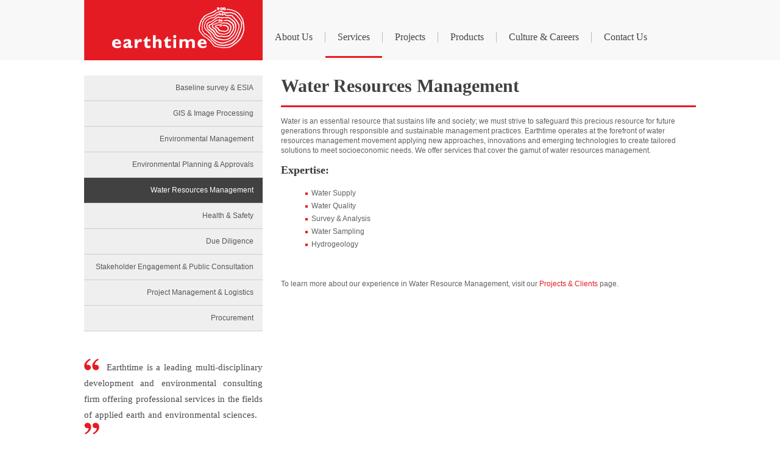

--- FILE ---
content_type: text/html; charset=UTF-8
request_url: https://earthtimegroup.com/7_20/portal/Services/Water_Resources_Management/
body_size: 15460
content:
		
		<!DOCTYPE html PUBLIC "-//W3C//DTD XHTML 1.0 Transitional//EN"/>
<html xmlns="http://www.w3.org/1999/xhtml">
<head>
	<title>Earthtime Group - Services - Water Resources Management</title>	
	<meta http-equiv="Content-Type" content="text/html; charset=UTF-8" />
	<meta name="title" content="Earthtime Group - Services - Water Resources Management" />
	<meta name="description" content="Liberian companies,Liberian consultancy companies,Lebanese consultancy companies,Business in Liberia,Water and sanitation in Liberia,Water and sanitation in Lebanon,Environment in Liberia ,Environment in Lebanon,Consultancy companies in Africa,Environmental consultancy companies in Africa,Geological consultancy companies in Africa ,Hydrogeological consultancy companies,Geological Mapping Companies ,Environmental studies in Africa,Wastewater management in Africa,Solid waste management in Africa,Mining studies in Africa,Environmental Policies in Africa,Geotechnical studies,Drilling and excavation supervision"/> 
	<meta name="keywords" content="Geology,Remote sensin,Mining ,Earth sciences,Fleet management and tracking systems,Geographical information system (GIS),Solid waste,Wastewater,Environmental Impact Assessment (EIA),water management,Wells,Pumping test ,Hydrogeology,Hydrology,Consultancy ,Water and sanitation,Geophysics,Earthtime,Consultancy,Quarry"/>
	
	
<script type="text/javascript" src="https://earthtimegroup.com/functions/jquery.js"></script><link href="https://earthtimegroup.com/ETIME_CSS/?uripath=https://earthtimegroup.com/" rel="stylesheet" type="text/css"/>	<link rel="shortcut icon" href="https://earthtimegroup.com/images/favicon.ico"/>
	
</head>

<body>

<div class="headerContainer">
	<div class="safeAreaCont">
    <table width="100%" border="0" cellspacing="0" cellpadding="0">
        <tr>
            <td width="293"><a href="https://earthtimegroup.com/homepage/"><img src="https://earthtimegroup.com/images/logo.gif" alt="Earthtime" title="Earthtime"></a></td>
            <td class="mainMenuCont">
            	
										<table border="0" cellspacing="0" cellpadding="0">
                    	<tr><td class="mainMenuBtn">
			 												<a href="https://earthtimegroup.com/3_23/portal/About_Us/Overview/"  id="menu3" onmouseover="MM_showHideLayers('sub3','','show');document.getElementById('menu3').className='menuHighlight';" onmouseout="MM_showHideLayers('sub3','','hide');document.getElementById('menu3').className='';">About Us</a>
			 												<div class="posRelative">
			 													<div class="absoluteSubMenu" id="sub3" onmouseover="MM_showHideLayers('sub3','','show');document.getElementById('menu3').className='menuHighlight';" onmouseout="MM_showHideLayers('sub3','','hide');document.getElementById('menu3').className='';">
				                        	<a href="https://earthtimegroup.com/3_23/portal/About_Us/Overview/" >Overview</a><a href="https://earthtimegroup.com/3_4/portal/About_Us/Mission___Vision/" >Mission & Vision</a><a href="https://earthtimegroup.com/3_5/portal/About_Us/Our_Values/" class="last">Our Values</a>
				                      	</div>
			                      	</div>
			                     </td>
			                     <td><img src="https://earthtimegroup.com/images/menu-sep.gif" alt="" ></td><td class="mainMenuBtn">
			 												<a href="https://earthtimegroup.com/7_12/portal/Services/Baseline_survey___ESIA/" class="selected" id="menu7" onmouseover="MM_showHideLayers('sub7','','show');document.getElementById('menu7').className='menuHighlight';" onmouseout="MM_showHideLayers('sub7','','hide');document.getElementById('menu7').className='menuHighlight';">Services</a>
			 												<div class="posRelative">
			 													<div class="absoluteSubMenu" id="sub7" onmouseover="MM_showHideLayers('sub7','','show');document.getElementById('menu7').className='menuHighlight';" onmouseout="MM_showHideLayers('sub7','','hide');document.getElementById('menu7').className='menuHighlight';">
				                        	<a href="https://earthtimegroup.com/7_12/portal/Services/Baseline_survey___ESIA/" >Baseline survey & ESIA</a><a href="https://earthtimegroup.com/7_26/portal/Services/GIS___Image_Processing/" >GIS & Image Processing</a><a href="https://earthtimegroup.com/7_14/portal/Services/Environmental_Management/" >Environmental Management</a><a href="https://earthtimegroup.com/7_21/portal/Services/Environmental_Planning___Approvals/" >Environmental Planning & Approvals</a><a href="https://earthtimegroup.com/7_20/portal/Services/Water_Resources_Management/" >Water Resources Management</a><a href="https://earthtimegroup.com/7_19/portal/Services/Health___Safety/" >Health & Safety</a><a href="https://earthtimegroup.com/7_13/portal/Services/Due_Diligence/" >Due Diligence</a><a href="https://earthtimegroup.com/7_24/portal/Services/Stakeholder_Engagement___Public_Consultation/" >Stakeholder Engagement & Public Consultation</a><a href="https://earthtimegroup.com/7_22/portal/Services/Project_Management___Logistics/" >Project Management & Logistics</a><a href="https://earthtimegroup.com/7_25/portal/Services/Procurement/" class="last">Procurement</a>
				                      	</div>
			                      	</div>
			                     </td>
			                     <td><img src="https://earthtimegroup.com/images/menu-sep.gif" alt="" ></td><td class="mainMenuBtn">
			 												<a href="https://earthtimegroup.com/9_15/portal/Projects/All_Projects/"  id="menu9" onmouseover="MM_showHideLayers('sub9','','show');document.getElementById('menu9').className='menuHighlight';" onmouseout="MM_showHideLayers('sub9','','hide');document.getElementById('menu9').className='';">Projects</a>
			 												<div class="posRelative">
			 													<div class="absoluteSubMenu" id="sub9" onmouseover="MM_showHideLayers('sub9','','show');document.getElementById('menu9').className='menuHighlight';" onmouseout="MM_showHideLayers('sub9','','hide');document.getElementById('menu9').className='';">
				                        	<a href="https://earthtimegroup.com/9_15/portal/Projects/All_Projects/" class="last">All Projects</a>
				                      	</div>
			                      	</div>
			                     </td>
			                     <td><img src="https://earthtimegroup.com/images/menu-sep.gif" alt="" ></td>
													<td class="mainMenuBtn"><a href="https://earthtimegroup.com/8/portal/Products/" >Products</a></td><td><img src="https://earthtimegroup.com/images/menu-sep.gif" alt="" ></td>
													<td class="mainMenuBtn"><a href="https://earthtimegroup.com/10/portal/Culture___Careers/" >Culture & Careers</a></td><td><img src="https://earthtimegroup.com/images/menu-sep.gif" alt="" ></td>
													<td class="mainMenuBtn"><a href="https://earthtimegroup.com/11/portal/Contact_Us/" >Contact Us</a></td></tr>
                </table> 
                
            </td>
        </tr>
    </table>
    </div>
</div>

	<div class="subMiddleSection">
	<div class="safeAreaCont">
    <div id="safeheight">
    <table width="100%" border="0" cellspacing="0" cellpadding="0" >
        <tr>
            <td width="293">
	            	            <div class="leftmenuCont"><a href="https://earthtimegroup.com/7_12/portal/Services/Baseline_survey___ESIA/" >Baseline survey & ESIA</a><a href="https://earthtimegroup.com/7_26/portal/Services/GIS___Image_Processing/" >GIS & Image Processing</a><a href="https://earthtimegroup.com/7_14/portal/Services/Environmental_Management/" >Environmental Management</a><a href="https://earthtimegroup.com/7_21/portal/Services/Environmental_Planning___Approvals/" >Environmental Planning & Approvals</a><a href="https://earthtimegroup.com/7_20/portal/Services/Water_Resources_Management/" class="selected">Water Resources Management</a><a href="https://earthtimegroup.com/7_19/portal/Services/Health___Safety/" >Health & Safety</a><a href="https://earthtimegroup.com/7_13/portal/Services/Due_Diligence/" >Due Diligence</a><a href="https://earthtimegroup.com/7_24/portal/Services/Stakeholder_Engagement___Public_Consultation/" >Stakeholder Engagement & Public Consultation</a><a href="https://earthtimegroup.com/7_22/portal/Services/Project_Management___Logistics/" >Project Management & Logistics</a><a href="https://earthtimegroup.com/7_25/portal/Services/Procurement/" >Procurement</a></div>	<div class="quoteContainer1">
	            	<img  src="https://earthtimegroup.com/images/quotes-left.gif" alt="">&nbsp;&nbsp;Earthtime is a leading multi-disciplinary development and environmental consulting firm offering professional services in the fields of applied earth and environmental sciences.&nbsp;&nbsp;<img  src="https://earthtimegroup.com/images/quotes-right.gif"
	           </div>	          </td>
            <td width="30"><img  src="https://earthtimegroup.com/images/spacer.gif" alt="" width="30" height="1"></td>
            <td>
            								<div class="pageHead">
		            <table width="100%" border="0" cellspacing="0" cellpadding="0">
		                <tr>
		                    <td><h1>Water Resources Management</h1></td>
		                    <td class="valignMiddle">
		                    	<div class="breadCrumbCont">
		                    			                    	</div></td>
		                </tr>
		            </table>
	            </div>	            
	            	            		          
		          <div class="detailsContent">Water is an essential resource that sustains life and society; we must strive to safeguard this precious resource for future generations through responsible and sustainable management practices. Earthtime operates at the forefront of water resources management movement applying new approaches, innovations and emerging technologies to create tailored solutions to meet socioeconomic needs. We offer services that cover the gamut of water resources management. <br /><br />
<h3><strong>Expertise: </strong></h3>
<blockquote>
<ul style="list-style-type: square;">
<li>Water Supply</li>
<li>Water Quality</li>
<li>Survey &amp; Analysis</li>
<li>Water Sampling</li>
<li>Hydrogeology</li>
</ul>
</blockquote>
<br /><br />To learn more about our experience in Water Resource Management, visit our <a href="http://www.earthtimegroup.com/9_15/portal/Projects/All_Projects/">Projects &amp; Clients</a> page.</div>		        	</div>
	                        </td>
        </tr>
    </table>  	</div>
  </div>
</div>


 	<div class="footerContainer">
	<div class="safeAreaCont">
    <table width="100%" border="0" cellspacing="0" cellpadding="0">
        <tr>
             
           
													<td>
														<div class="sitemapLevel1"><a href="https://earthtimegroup.com/3_23/portal/About_Us/Overview/">About Us</a></div>
                						<div class="sitemapLevel2">
                						<a href="https://earthtimegroup.com/3_23/portal/About_Us/Overview/" >Overview</a><a href="https://earthtimegroup.com/3_4/portal/About_Us/Mission___Vision/" >Mission & Vision</a><a href="https://earthtimegroup.com/3_5/portal/About_Us/Our_Values/" >Our Values</a>
                						</div>
                					</td>
                					<td width="40"><img src="https://earthtimegroup.com/images/spacer.gif" alt="" width="40" height="1"></td>				
													
													<td>
														<div class="sitemapLevel1"><a href="https://earthtimegroup.com/7_12/portal/Services/Baseline_survey___ESIA/">Services</a></div>
                						<div class="sitemapLevel2">
                						<a href="https://earthtimegroup.com/7_12/portal/Services/Baseline_survey___ESIA/" >Baseline survey & ESIA</a><a href="https://earthtimegroup.com/7_26/portal/Services/GIS___Image_Processing/" >GIS & Image Processing</a><a href="https://earthtimegroup.com/7_14/portal/Services/Environmental_Management/" >Environmental Management</a><a href="https://earthtimegroup.com/7_21/portal/Services/Environmental_Planning___Approvals/" >Environmental Planning & Approvals</a><a href="https://earthtimegroup.com/7_20/portal/Services/Water_Resources_Management/" >Water Resources Management</a><a href="https://earthtimegroup.com/7_19/portal/Services/Health___Safety/" >Health & Safety</a><a href="https://earthtimegroup.com/7_13/portal/Services/Due_Diligence/" >Due Diligence</a><a href="https://earthtimegroup.com/7_24/portal/Services/Stakeholder_Engagement___Public_Consultation/" >Stakeholder Engagement & Public Consultation</a><a href="https://earthtimegroup.com/7_22/portal/Services/Project_Management___Logistics/" >Project Management & Logistics</a><a href="https://earthtimegroup.com/7_25/portal/Services/Procurement/" >Procurement</a>
                						</div>
                					</td>
                					<td width="40"><img src="https://earthtimegroup.com/images/spacer.gif" alt="" width="40" height="1"></td>				
													
													<td>
														<div class="sitemapLevel1"><a href="https://earthtimegroup.com/9_15/portal/Projects/All_Projects/">Projects</a></div>
                						<div class="sitemapLevel2">
                						<a href="https://earthtimegroup.com/9_15/portal/Projects/All_Projects/" >All Projects</a>
                						</div>
                					</td>
                					<td width="40"><img src="https://earthtimegroup.com/images/spacer.gif" alt="" width="40" height="1"></td>				
													<td>
														<div class="sitemapLevel1"><a href="https://earthtimegroup.com/8/portal/Products/">Products</a></div>
                					
														<div class="sitemapLevel1"><a href="https://earthtimegroup.com/10/portal/Culture___Careers/">Culture & Careers</a></div>
                					
														<div class="sitemapLevel1"><a href="https://earthtimegroup.com/11/portal/Contact_Us/">Contact Us</a></div>
                					</td>
                							<td width="40"><img src="https://earthtimegroup.com/images/spacer.gif" alt="" width="40" height="1"></td>            <td width="40"><img src="https://earthtimegroup.com/images/spacer.gif" alt="" width="40" height="1"></td>
            <td>
            	
            	<div>
            		<table width="100%" border="0" cellspacing="0" cellpadding="0">
            			<tr>
            				<td >
            					<table border="0" cellspacing="0" cellpadding="0">
            						<tr>
            							<td class="findUsTitle"><!--Find us--> Coming soon on
            							<div style="padding:10px 10px 0 10px">
            								<a href="javascript:return false();" target="_new"><img src="https://earthtimegroup.com/images/fbook-icon.gif" alt="Facebpook" title="Facebook"></a>&nbsp;
            								<a href="javascript:return false();" target="_new"><img src="https://earthtimegroup.com/images/twitter-icon.gif" alt="Twitter" title="Twitter"></a>
            							</div>	
            							</td>
            						</tr>
            					</table>
            				</td>
            			</tr>
            		</table>
            	</div>
	           
	          </td>
        </tr>
    </table>
    </div>
</div>
<div class="copyrightCont">
	<div class="safeAreaCont" align="right">All rights reserved for Earthtime 2013</div>
</div>
<script type="text/javascript" src="https://earthtimegroup.com/functions/functions.js"></script>		
</body>
</html>	

--- FILE ---
content_type: text/css
request_url: https://earthtimegroup.com/ETIME_CSS/?uripath=https://earthtimegroup.com/
body_size: 9518
content:
body,form,ul,li,h1,h2,h3,h4,h5,h6,p{
	padding:0px;
	margin:0px;
}
li{
	list-style:none;
	list-style-type:none;
	list-style-image:none;
}
td,div{
	vertical-align:top;
	font-family:Arial;
}
img{
	border:0px;
}
.headerContainer{
	background:#F8F8F8;
	width:100%;
}
.safeAreaCont{
	width:1004px;
	margin:0 auto;
}
.mainMenuBtn,.absoluteBannertext{
	font-size:16px;
	color:#464646;
	font-family:"Trebuchet MS";
}
.absoluteBannertext{
	font-size:18px;
	font-weight:bold;
	position:absolute;
	left:0px;
	bottom:0px;
	width:100%;
	background:url(../images/banner-back.png) repeat-x;
}
.absoluteBannertextPad{
	padding:15px 45px;
}
.mainMenuBtn a{
	color:#464646;
	text-decoration:none;
	display:block;
	padding:0 20px 22px 20px;
	border-bottom:3px solid #F8F8F8;
}
.mainMenuBtn a:hover,a.menuHighlight,.mainMenuBtn a.selected{
	border-bottom:3px solid #E51B24;
}
.mainMenuCont{
	padding:52px 0 0 0;
}
.posRelative{
	position:relative;
}
.absoluteSubMenu{
	position:absolute;
	left:0px;
	top:0px;
	visibility:hidden;
	width:195px;
	background:url(../images/submenuback.png) repeat-y;
	z-index:999;
}
.absoluteSubMenu a{
	display:block;
	border-bottom:1px solid #D5D5D5;
	padding:7px 0 7px 30px;
	margin-bottom:7px;
	font-size:12px;
	color:#464646;
	text-decoration:none;
}
.absoluteSubMenu a:hover{
	border-bottom:1px solid #D5D5D5;
	color:#E51B24;
}
.absoluteSubMenu a.last{
	border-bottom:0xp;
	margin-bottom:0px;
}
.viewallLink,.viewallLink a{
	text-align:right;
	font-size:12px;
	color:#E51B24;
	text-decoration:none;
	font-family:"Trebuchet MS";
}
.viewallLink a:hover{
	color:#373737;
}
h1{
	font-size:22px;
	font-weight:bold;
	color:#373737;
	font-family:"Trebuchet MS";
}
.keyprojectsBorder,.featuredLinks,.careersCont,.servicesContainer{
	border-bottom:2px solid #E51B24;
}
.absoluteKeyProjectsInfos{
	position:absolute;
	width:100%;
	left:0px;
	bottom:10px;
	background:url(../images/keyprojects-picback.png) repeat-x;
	font-size:14px;
	color:#FFF;
	font-weight:bold;
	font-family:"Trebuchet MS";
}
.absoluteKeyProjectsPad{
	padding:10px;
}
.margBottom15{
	margin-bottom:15px;
}
.featuredLinks{
	background:#F6F6F6;
}
.featuredLinks a{
	display:block;
	border-bottom:1px solid #DFDFDF;
	font-size:12px;
	text-decoration:none;
	color:#343434;
	font-weight:bold;
	/*padding:12px 70px 11px 30px;*/
	padding:12px 20px 11px 15px;
	line-height:18px;
}
.featuredLinks a:hover,.serviceTitle a:hover,.sitemapLevel1 a{
	color:#E51B24;
}
/*.quoteContainer{*/
.quoteContainer1{
	font-size:15px;
	color:#4A4A4A;
	line-height:26px;
	font-family:"Trebuchet MS";
	/*margin:0 50px 10px 0;*/
	margin:0 0 10px 0;
	text-align:justify;
	text-justify:inter-word;

}
.quoteContainer span{
	font-weight:bold;
	color:#1C1C1C;
}
.middlePad{
	padding:40px 15px;
}
.careersCont{
	color:#474747;
	font-family:"Trebuchet MS";
	font-size:16px;
	padding:0 25px;
	line-height:19px;
	height:228px;
	background:#F6F6F6;
}
.imageEffect{
	opacity:0.8;
}
.imageEffect:hover{
	opacity:1;
}
.margBottom35{
	margin-bottom:35px;
}
.servicesContainer{
	background:#F6F6F6;
}
.alignLeft{
	text-align:left;
}
.serviceTextCont{
	padding:10px 35px;
	font-size:12px;
	color:#474747;
	font-family:"Trebuchet MS";
	line-height:19px;
}
.serviceTitle,.serviceDescp{
	margin-bottom:7px;
}

.serviceTitle,.serviceTitle a{
	font-family:"Trebuchet MS";
	font-size:18px;
	font-weight:bold;
	color:#363636;
	text-decoration:none;
}
.sitemapLevel1 a{
	display:block;
	background:url(../images/sitemapicon.gif) no-repeat left 3px;
	padding:0 0 0 12px;
	color:#414141;
	font-size:14px;
	font-family:"Trebuchet MS";
	text-decoration:none;
	margin-bottom:5px;
}
.sitemapLevel2 a{
	font-size:11px;
	color:#797979;
	display:block;
	padding:0 0 0 12px;
	text-decoration:none;
}
.footerContainer{
	background:#F8F8F8;
	padding:25px 0;
}
.footerContainer .safeAreaCont{
	padding:0 0 0 30px;
}
.findUsTitle{
	font-size:16px;
	color:#414141;
	margin-bottom:10px;
	font-family:"Trebuchet MS";
	padding:3px 13px 0 0;
}
.newsletterCont{
	background:#FFF;
	height:39px;
	width:227px;
}
.newsletterCont input{
	background:none;
	border:0px;
	width:200px;
	margin:11px 0 0 7px;
	font-size:11px;
	font-style:italic;
	font-family:Georgia;
	color:#676767;
}
.copyrightCont{
	background:#3E3E3E;
	font-size:11px;
	color:#FFFFFF;
	padding:7px 30px 7px 0;
}
.leftmenuCont{
	margin-bottom:45px;
}
.leftmenuCont a{
	display:block;
	background:#EFEFEF;
	color:#575757;
	font-size:12px;
	text-decoration:none;
	/*padding:12px 25px 12px 80px;*/
	padding:12px 15px 12px 15px;
	text-align:right;
	line-height:17px;
	border-bottom:1px solid #CDCDCD;
}
.leftmenuCont a:hover,.leftmenuCont a.selected{
	background:#414141;
	color:#FFF;
}
.subMiddleSection{
	padding:25px 0 45px 0;
}
.subMiddleSection .quoteContainer{
	margin-right:30px;
}
.subMiddleSection h1{
	font-size:30px;
	color:#414141;
	font-family:"Trebuchet MS";
}
.pageHead{
	border-bottom:3px solid #E51B24;
	padding-bottom:15px;
	margin-bottom:15px;
}
.listingContainer{
	background:#F9F9F9;
	padding:20px;
}
.projectListingDetails,.productListingDetails{
	color:#616161;
	font-size:12px;
}
.whiteRow{
	background:#FFF;
}
.breadCrumbCont,.breadCrumbCont a{
	text-align:right;
	font-size:11px;
	color:#797979;
	text-decoration:none;
}
.breadCrumbCont a:hover,.breadCrumbCont a.selected{
	color:#E51B24;
}
.valignMiddle,.viewallLink,.viewallLink a,.careersCont,.serviceTextCont,.projectListingDetails{
	vertical-align:middle !important;
}
.paginationContainer{
	text-align:center;
	color:#373737;
	font-size:12px;
	font-family:"Trebuchet MS";
	background:#F6F6F6;
	padding:10px 0;
	margin-top:15px;
}
.paginationContainer a{
	text-decoration:none;
	display:inline-block;
	color:#373737;
	padding:4px 10px;
	margin:0 4px;
}
.paginationContainer a:hover,.paginationContainer a.selected{
	color:#FFF;
	background:#E51D26;
}
a.inactive{
	color:#A4A4A4;
}
.productsListing li{
	background:#F9F9F9;
	width:480px;
	height:255px;
	float:left;
	margin:0 43px 43px 0;
}
.productsListing li.last{
	margin:0px 0 43px 0;
}
.productsListing li div.paddingCont{
	padding:15px;
}
.mainPicCont{
	width:190px;
	height:140px;
	border:2px solid #F0F0F0;
	text-align:center;
	vertical-align:middle !important;
	background:#FFF;
}
.relatedProdBorder{
	border:2px solid #F0F0F0;
}
.productLink{
	margin-bottom:25px;
}
.productLink a{
	text-decoration:underline;
	color:#E51B24;
}
.productLink a:hover{
	text-decoration:none;
}
h2{
	font-size:22px;
	font-weight:bold;
	color:#414141;
	margin-bottom:20px;
}
.contactInfosLeft,.contactInfosRight{
	width:50%;
	font-size:12px;
	color:#616161;
	line-height:17px;
}
.contactCountry{
	margin-bottom:10px;
	color:#E51B24;
	font-weight:bold;
}
.contactInfosLeft a,.contactInfosRight a{
	text-decoration:underline;
	color:#E51B24;
}
.contactInfosLeft a:hover,.contactInfosRight a:hover{
	text-decoration:none;
}
.contactInfosLeft{
	padding-right:50px;
}
.contactInfosRight{
	padding-left:50px;
	border-left:1px solid #D4D4D4;
}
.margBottom10{
	margin-bottom:10px;
}
.contactInfosRow{
	margin-bottom:30px;
	padding-bottom:30px;
	border-bottom:1px dotted #BDBDBD;
}
.mandatoryFieldMsg{
	position:relative;
	top:-13px;
	color:#939292;
	font-size:12px;
}
.errorMessage{
	font-size:14px;
	color:#E51B24;
	margin-bottom:25px;
}
.textFieldBack{
	background:url(../images/textfieldback.gif) no-repeat;
	width:311px;
	height:41px;
}
.textFieldBackMandatory{
	background:url(../images/mandatoryback.gif) no-repeat;
}
.textAreaBack{
	background:url(../images/textareaback.gif) no-repeat;
	width:311px;
	height:145px;
}
.textFieldBack input,.textAreaBack textarea{
	background:none;
	border:0px;
	margin:13px 0 0 7px;
	font-family:Arial;
	font-size:12px;
	color:#1D1C1C;
	width:290px;
}
.textAreaBack textarea{
	height:120px;
}
.formLabel{
	font-size:14px;
	color:#1D1C1C;
	font-family:"Trebuchet MS";
	padding:10px 40px 30px 0;
}
.formButtonsCont{
	text-align:right;
	padding-top:15px;
}
.companyList li{
	height:190px;
}
.filterSearchBack{
	background:url(../images/filterfieldback.gif) no-repeat;
	width:168px;
	height:32px;
	margin:0 7px 0 15px;
}
.filterSearchBack select{
	border:0px;
	background:none;
	font-family:Arial;
	font-size:12px;
	color:#525252;
	width:150px;
	margin:7px 0 0 7px;
}
.filterByText{
	font-size:12px;
	font-weight:bold;
	color:#232323;
}
.filterCont td{
	vertical-align:middle !important;
}
h3{
	font-size:18px;
	font-weight:bold;
	color:#373737;
	font-family:"Trebuchet MS";
	margin-bottom:15px;
}
.detailsContent{
	font-size:12px;
	color:#616161;
	line-height:16px;
}
.detailsContent ul{
	padding:7px 0 0 0;
}
.detailsContent ul li{
	padding:0 0 5px 10px;
	background:url(../images/contentbuller.gif) no-repeat left 7px;
}

.detailsContent p{
	font-size:12px;
	color:#616161;
	line-height:16px;
}

.detailsContent a{
	color:#E51B24;
	text-decoration:none;
}
.detailsContent a:hover{
	color:#E51B24;
	text-decoration:underline;
}
h4{
	font-size:14px;
	color:#373737;
	margin-bottom:10px;
	font-weight:bold;
}
.backContainer{
	padding:10px;
	background:#F6F6F6;
	margin-top:20px;
}
.active{
	border:1px solid #E51B24 !important;
}

#safeheight{
	min-height:350px;
}

.homedetailsContent{
	font-size:14px;
	color:#616161;
	line-height:23px;
	padding-bottom:4px;
}

.homedetailsContent{
	font-size:14px;
	color:#616161;
	line-height:23px;
}

.homedetailsContent h1{
	font-size:22px;
	font-weight:bold;
	color:#373737;
	font-family:"Trebuchet MS";
	padding-bottom:16px;
}

a.morelink {
		color:#E51B24;
    text-decoration:underline;
    outline: none;
    font-size:11px;
}
.morecontent span {
    display: none;
}

--- FILE ---
content_type: text/javascript
request_url: https://earthtimegroup.com/functions/functions.js
body_size: 1455
content:
/****************************************** Dropdown & Rollover Menu ****************************/
function MM_swapImgRestore() { 
  var i,x,a=document.MM_sr; for(i=0;a&&i<a.length&&(x=a[i])&&x.oSrc;i++) x.src=x.oSrc;
}

function MM_swapImage() {
  var i,j=0,x,a=MM_swapImage.arguments; document.MM_sr=new Array; for(i=0;i<(a.length-2);i+=3)
   if ((x=MM_findObj(a[i]))!=null){document.MM_sr[j++]=x; if(!x.oSrc) x.oSrc=x.src; x.src=a[i+2];}
}

function MM_findObj(n, d) {
	var p,i,x;  if(!d) d=document; if((p=n.indexOf("?"))>0&&parent.frames.length) {
	d=parent.frames[n.substring(p+1)].document; n=n.substring(0,p);}
	if(!(x=d[n])&&d.all) x=d.all[n]; for (i=0;!x&&i<d.forms.length;i++) x=d.forms[i][n];
	for(i=0;!x&&d.layers&&i<d.layers.length;i++) x=MM_findObj(n,d.layers[i].document);
	if(!x &&d.getElementById) x=d.getElementById(n); return x;
}

function MM_showHideLayers() {
	var i,p,v,obj,args=MM_showHideLayers.arguments;
	for (i=0; i<(args.length-2); i+=3) if ((obj=MM_findObj(args[i]))!=null) { v=args[i+2];
	if (obj.style) { obj=obj.style; v=(v=='show')?'visible':(v=='hide')?'hidden':v; }
	obj.visibility=v; }
}

/****************************************** details Gallery ************************************/
$(document).ready(function(){
	changeImgSrc('#img1','detailsbig2');
})
function changeImgSrc(thumbid,srcid){
	$('.allimages').removeClass('active')
	$(thumbid).addClass('active');
	$('#bigImg').attr('src','images/'+srcid+'.jpg')
}